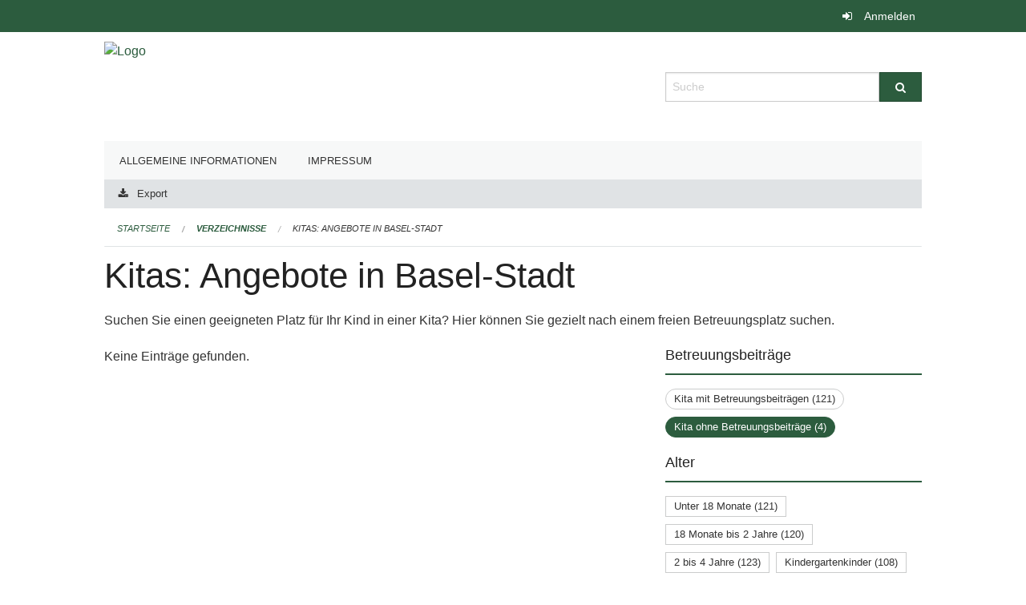

--- FILE ---
content_type: text/html; charset=UTF-8
request_url: https://ed-kinderbetreuung.edubs.ch/directories/kinderbetreuung?keywords=weitere_infos_betreuungsbeitrage%3AKita+ohne+Betreuungsbeitr%C3%A4ge%2Bweitere_infos_postleitzahl%3A4056%2Bweitere_infos_postleitzahl%3A4052%2Bweitere_infos_alter%3ASchulkinder&page=0
body_size: 4325
content:
<!DOCTYPE html>
<html
    class="no-js"
    lang="de-CH"
    xmlns="http://www.w3.org/1999/xhtml" data-version="2026.1">
<head>
    <meta charset="utf-8" />
    <meta name="viewport" content="width=device-width, initial-scale=1.0" />

    
    <meta name="intercoolerjs:use-actual-http-method" content="true" />

    <title id="page-title">
        Kitas: Angebote in Basel-Stadt
    </title>
    <!-- This site is running on the
          ___              ____               ____ _                 _
         / _ \ _ __   ___ / ___| _____   __  / ___| | ___  _   _  __| |
        | | | | '_ \ / _ \ |  _ / _ \ \ / / | |   | |/ _ \| | | |/ _` |
        | |_| | | | |  __/ |_| | (_) \ V /  | |___| | (_) | |_| | (_| |
         \___/|_| |_|\___|\____|\___/ \_/    \____|_|\___/ \__,_|\__,_|

         Have a look at the source code: https://onegov.readthedocs.org
     -->
    
    <style>.slider{opacity:0;}</style>
    <link rel="stylesheet" type="text/css" href="https://ed-kinderbetreuung.edubs.ch/theme/onegov.org.foundation-2026.1-fc1a8cf952c42e92c437847e32442a8ed6a86c05.css">
    <link rel="stylesheet" type="text/css" href="https://ed-kinderbetreuung.edubs.ch/static/font-awesome/css/font-awesome.min.css___2026.1">
    

    
    
    
    
    
    <link rel="icon" href="data:;base64,iVBORw0KGgo=">
    <meta name="theme-color" content="#2c5c3e">

    

<meta property="og:type" content="website" />
<meta property="og:url" content="https://ed-kinderbetreuung.edubs.ch/directories/kinderbetreuung?keywords=weitere_infos_betreuungsbeitrage%3AKita+ohne+Betreuungsbeitr%C3%A4ge%2Bweitere_infos_postleitzahl%3A4056%2Bweitere_infos_postleitzahl%3A4052%2Bweitere_infos_alter%3ASchulkinder&amp;page=0" />


<meta property="og:site_name" content="Erziehungsdepartement Basel Stadt">

<meta property="og:locale" content="de_CH">
<meta property="og:locale:alternate" content="fr_CH">


    
    
    

<link rel="stylesheet" type="text/css" href="https://ed-kinderbetreuung.edubs.ch/7da9c72a3b5f9e060b898ef7cd714b8a/jquery.datetimepicker.css.bundle.css?fd660047">
<link rel="stylesheet" type="text/css" href="https://ed-kinderbetreuung.edubs.ch/7da9c72a3b5f9e060b898ef7cd714b8a/chosen.bundle.css?df2ed9ff">
<link rel="stylesheet" type="text/css" href="https://ed-kinderbetreuung.edubs.ch/7da9c72a3b5f9e060b898ef7cd714b8a/geo-mapbox.bundle.css?0deacf46">
<link rel="stylesheet" type="text/css" href="https://ed-kinderbetreuung.edubs.ch/7da9c72a3b5f9e060b898ef7cd714b8a/photoswipe.bundle.css?22605327"></head>

<body data-mapbox-token="pk.eyJ1Ijoic2VhbnRpcyIsImEiOiJjaW02ZW92OXEwMDRpeG1rbXZ5ZXJxdmtlIn0.cYzFzNi7AB4vYJgokrPVwQ" id="page-directories-kinderbetreuung" class="is-logged-out directory-entry-collection-layout" data-default-marker-color="#2c5c3e" data-default-lat="47.05183585" data-default-lon="8.30576869173879" data-default-zoom="12" data-default-marker-icon="f111">
    
    <a class="show-for-sr" href="#content">Navigation überspringen</a>

    <div class="ie-11-wrapper">
      <main>

        <header >
          
          
          <div class="globals">
            <div class="row">
              <div class="columns small-12">
                  <div class="global-header">
                      
                  </div>
                <ul>
                  <li>
                    
                    
                      
    <a class="login" href="https://ed-kinderbetreuung.edubs.ch/auth/login?skip=0&amp;to=%2Fdirectories%2Fkinderbetreuung%3Fkeywords%3Dweitere_infos_betreuungsbeitrage%253AKita%2Bohne%2BBetreuungsbeitr%25C3%25A4ge%252Bweitere_infos_postleitzahl%253A4056%252Bweitere_infos_postleitzahl%253A4052%252Bweitere_infos_alter%253ASchulkinder%26page%3D0">Anmelden</a>

                    
                  </li>
                </ul>
              </div>
            </div>
          </div>

          <div class="row header">
            <div class="small-12 medium-8 columns logo">
              <a href="https://ed-kinderbetreuung.edubs.ch/" aria-label="Zurück zur Startseite">
                <img src="https://ed-kinderbetreuung.onegovcloud.ch/storage/8f95e760b94c333b78254c720bd729d9acb1bcc95b5f549096d2bf7204f38e84" alt="Logo" title="Erziehungsdepartement Basel Stadt"/>
                
              </a>
            </div>
            <div class="small-12 medium-4 columns">
              
              <form class="searchbox" action="https://ed-kinderbetreuung.edubs.ch/search" method="GET" data-typeahead="on" data-typeahead-source="https://ed-kinderbetreuung.edubs.ch/search/suggest" data-typeahead-target="https://ed-kinderbetreuung.edubs.ch/search">
                <div class="row collapse">
                    <div class="columns small-10">
                        <label for="search" class="show-for-sr">Suche</label>
                        <input id="search" data-typeahead-subject type="text" name="q" placeholder="Suche" autocomplete="off" autocorrect="off" required maxlength="200" />
                        <button type="reset" class="reset-button" tabindex="-1"></button>
                    </div>
                    <div class="columns small-2">
                        <button type="submit" class="button postfix" aria-label="Suche">
                          <i class="fa fa-search"></i>
                        </button>
                    </div>
                </div>
                <div class="row typeahead">
                  <div class="columns small-12" data-typeahead-container>
                  </div>
                </div>
              </form>
            </div>
          </div>

          <div class="row locals">
              <div class="small-12 columns">
                  
    <div class="main-navigation False">
        <nav class="top-bar" data-topbar role="navigation">
            <ul class="title-area">
                
                <li class="name" style="width: 0;"></li>
                <li class="toggle-topbar menu-icon">
                    <a href="#"><span>Menu</span></a>
                </li>
            </ul>
            <section class="top-bar-section">
                <ul class="left">
                    <li>
    <a href="https://ed-kinderbetreuung.edubs.ch/topics/organisation">Allgemeine Informationen</a>
</li>
                    <li>
    <a href="https://ed-kinderbetreuung.edubs.ch/topics/kontakt">Impressum</a>
</li>
                </ul>
            </section>
        </nav>
        <div class="clearfix"></div>
    </div>

                  
    
        <div class="row sub-navigation">
            <div class="small-12 columns">
                <div class="edit-bar clearfix">
                    
                        
                        
                            
    <a class="tiny export-link button" href="https://ed-kinderbetreuung.edubs.ch/directories/kinderbetreuung/+export?keywords=weitere_infos_betreuungsbeitrage%3AKita+ohne+Betreuungsbeitr%C3%A4ge%2Bweitere_infos_postleitzahl%3A4056%2Bweitere_infos_postleitzahl%3A4052%2Bweitere_infos_alter%3ASchulkinder&amp;page=0&amp;past_only=0&amp;published_only=1&amp;upcoming_only=0">Export</a>

                        
                    
                </div>
            </div>
        </div>
    

                  
    <nav role="navigation" aria-label="Sie sind hier">
        <ul class="breadcrumbs">
            
                <li class="">
    <a href="https://ed-kinderbetreuung.edubs.ch/">Startseite</a>
</li>
            
                <li class="">
    <a href="https://ed-kinderbetreuung.edubs.ch/directories">Verzeichnisse</a>
</li>
            
                <li class="current">
    <a href="https://ed-kinderbetreuung.edubs.ch/directories/kinderbetreuung">Kitas: Angebote in Basel-Stadt</a>
</li>
            
        </ul>
    </nav>

              </div>
          </div>

          <div class="row alerts">
            <div class="small-12 columns" id="alert-boxes">
              
              
              
    

            </div>
          </div>
        </header>

        

        <article class="row content without-sidebar-links">
          <div class="small-12 columns">
            <div class="row">
                <div class="small-12 columns">
                  <section role="main" id="content">
                    <h1 class="main-title"><div></div>
        Kitas: Angebote in Basel-Stadt
    <div></div></h1>
                    

        

        <p>Suchen Sie einen geeigneten Platz für Ihr Kind in einer Kita? Hier können Sie gezielt nach einem freien Betreuungsplatz suchen.</p>

        <div class="row reverse-on-mobile">
            <div class="columns medium-8">
                
                    <p>Keine Einträge gefunden.</p>
                    
                

                <!-- display in accordion mode -->
                

                

                

            </div>

            <div class="columns medium-4">

                

                <div class="filter-panel">
                    <div class="filter-periods">
                        <h2 class="filter-title">Betreuungsbeiträge</h2>
                        
    <ul class="tags">
        <li class="click-through">
            <span
                class="False blank-label rounded">
    <a href="https://ed-kinderbetreuung.edubs.ch/directories/kinderbetreuung?keywords=weitere_infos_betreuungsbeitrage%3AKita+mit+Betreuungsbeitr%C3%A4gen%2Bweitere_infos_postleitzahl%3A4056%2Bweitere_infos_postleitzahl%3A4052%2Bweitere_infos_alter%3ASchulkinder&amp;page=0&amp;past_only=0&amp;published_only=0&amp;upcoming_only=0">Kita mit Betreuungsbeiträgen (121)</a>
</span>
        </li>
        <li class="click-through">
            <span
                class="active blank-label rounded">
    <a href="https://ed-kinderbetreuung.edubs.ch/directories/kinderbetreuung?keywords=weitere_infos_postleitzahl%3A4056%2Bweitere_infos_postleitzahl%3A4052%2Bweitere_infos_alter%3ASchulkinder&amp;page=0&amp;past_only=0&amp;published_only=0&amp;upcoming_only=0">Kita ohne Betreuungsbeiträge (4)</a>
</span>
        </li>
    </ul>

                    </div>
                    <div class="filter-periods">
                        <h2 class="filter-title">Alter</h2>
                        
    <ul class="tags">
        <li class="click-through">
            <span
                class="False blank-label False">
    <a href="https://ed-kinderbetreuung.edubs.ch/directories/kinderbetreuung?keywords=weitere_infos_betreuungsbeitrage%3AKita+ohne+Betreuungsbeitr%C3%A4ge%2Bweitere_infos_postleitzahl%3A4056%2Bweitere_infos_postleitzahl%3A4052%2Bweitere_infos_alter%3ASchulkinder%2Bweitere_infos_alter%3AUnter+18+Monate&amp;page=0&amp;past_only=0&amp;published_only=0&amp;upcoming_only=0">Unter 18 Monate (121)</a>
</span>
        </li>
        <li class="click-through">
            <span
                class="False blank-label False">
    <a href="https://ed-kinderbetreuung.edubs.ch/directories/kinderbetreuung?keywords=weitere_infos_betreuungsbeitrage%3AKita+ohne+Betreuungsbeitr%C3%A4ge%2Bweitere_infos_postleitzahl%3A4056%2Bweitere_infos_postleitzahl%3A4052%2Bweitere_infos_alter%3A18+Monate+bis+2+Jahre%2Bweitere_infos_alter%3ASchulkinder&amp;page=0&amp;past_only=0&amp;published_only=0&amp;upcoming_only=0">18 Monate bis 2 Jahre (120)</a>
</span>
        </li>
        <li class="click-through">
            <span
                class="False blank-label False">
    <a href="https://ed-kinderbetreuung.edubs.ch/directories/kinderbetreuung?keywords=weitere_infos_betreuungsbeitrage%3AKita+ohne+Betreuungsbeitr%C3%A4ge%2Bweitere_infos_postleitzahl%3A4056%2Bweitere_infos_postleitzahl%3A4052%2Bweitere_infos_alter%3A2+bis+4+Jahre%2Bweitere_infos_alter%3ASchulkinder&amp;page=0&amp;past_only=0&amp;published_only=0&amp;upcoming_only=0">2 bis 4 Jahre (123)</a>
</span>
        </li>
        <li class="click-through">
            <span
                class="False blank-label False">
    <a href="https://ed-kinderbetreuung.edubs.ch/directories/kinderbetreuung?keywords=weitere_infos_betreuungsbeitrage%3AKita+ohne+Betreuungsbeitr%C3%A4ge%2Bweitere_infos_postleitzahl%3A4056%2Bweitere_infos_postleitzahl%3A4052%2Bweitere_infos_alter%3ASchulkinder%2Bweitere_infos_alter%3AKindergartenkinder&amp;page=0&amp;past_only=0&amp;published_only=0&amp;upcoming_only=0">Kindergartenkinder (108)</a>
</span>
        </li>
        <li class="click-through">
            <span
                class="active blank-label False">
    <a href="https://ed-kinderbetreuung.edubs.ch/directories/kinderbetreuung?keywords=weitere_infos_betreuungsbeitrage%3AKita+ohne+Betreuungsbeitr%C3%A4ge%2Bweitere_infos_postleitzahl%3A4056%2Bweitere_infos_postleitzahl%3A4052&amp;page=0&amp;past_only=0&amp;published_only=0&amp;upcoming_only=0">Schulkinder (72)</a>
</span>
        </li>
    </ul>

                    </div>
                    <div class="filter-periods">
                        <h2 class="filter-title">Label, Zertifizierungen</h2>
                        
    <ul class="tags">
        <li class="click-through">
            <span
                class="False blank-label False">
    <a href="https://ed-kinderbetreuung.edubs.ch/directories/kinderbetreuung?keywords=weitere_infos_betreuungsbeitrage%3AKita+ohne+Betreuungsbeitr%C3%A4ge%2Bweitere_infos_postleitzahl%3A4056%2Bweitere_infos_postleitzahl%3A4052%2Bweitere_infos_alter%3ASchulkinder%2Bweitere_infos_label_zertifizierungen%3AFourchette+verte+-+Ama+terra&amp;page=0&amp;past_only=0&amp;published_only=0&amp;upcoming_only=0">Fourchette verte - Ama terra (45)</a>
</span>
        </li>
        <li class="click-through">
            <span
                class="False blank-label False">
    <a href="https://ed-kinderbetreuung.edubs.ch/directories/kinderbetreuung?keywords=weitere_infos_betreuungsbeitrage%3AKita+ohne+Betreuungsbeitr%C3%A4ge%2Bweitere_infos_postleitzahl%3A4056%2Bweitere_infos_postleitzahl%3A4052%2Bweitere_infos_alter%3ASchulkinder%2Bweitere_infos_label_zertifizierungen%3ABurzelbaum+im+Vorschulbereich&amp;page=0&amp;past_only=0&amp;published_only=0&amp;upcoming_only=0">Burzelbaum im Vorschulbereich (49)</a>
</span>
        </li>
        <li class="click-through">
            <span
                class="False blank-label False">
    <a href="https://ed-kinderbetreuung.edubs.ch/directories/kinderbetreuung?keywords=weitere_infos_betreuungsbeitrage%3AKita+ohne+Betreuungsbeitr%C3%A4ge%2Bweitere_infos_postleitzahl%3A4056%2Bweitere_infos_postleitzahl%3A4052%2Bweitere_infos_alter%3ASchulkinder%2Bweitere_infos_label_zertifizierungen%3AKinderMitWirkung&amp;page=0&amp;past_only=0&amp;published_only=0&amp;upcoming_only=0">KinderMitWirkung (20)</a>
</span>
        </li>
        <li class="click-through">
            <span
                class="False blank-label False">
    <a href="https://ed-kinderbetreuung.edubs.ch/directories/kinderbetreuung?keywords=weitere_infos_betreuungsbeitrage%3AKita+ohne+Betreuungsbeitr%C3%A4ge%2Bweitere_infos_postleitzahl%3A4056%2Bweitere_infos_postleitzahl%3A4052%2Bweitere_infos_alter%3ASchulkinder%2Bweitere_infos_label_zertifizierungen%3AMini+Atelier+im+K%27Werk&amp;page=0&amp;past_only=0&amp;published_only=0&amp;upcoming_only=0">Mini Atelier im K'Werk (12)</a>
</span>
        </li>
        <li class="click-through">
            <span
                class="False blank-label False">
    <a href="https://ed-kinderbetreuung.edubs.ch/directories/kinderbetreuung?keywords=weitere_infos_betreuungsbeitrage%3AKita+ohne+Betreuungsbeitr%C3%A4ge%2Bweitere_infos_postleitzahl%3A4056%2Bweitere_infos_postleitzahl%3A4052%2Bweitere_infos_alter%3ASchulkinder%2Bweitere_infos_label_zertifizierungen%3AWeitere&amp;page=0&amp;past_only=0&amp;published_only=0&amp;upcoming_only=0">Weitere (1)</a>
</span>
        </li>
    </ul>

                    </div>
                    <div class="filter-periods">
                        <h2 class="filter-title">Postleitzahl</h2>
                        
    <ul class="tags">
        <li class="click-through">
            <span
                class="False blank-label False">
    <a href="https://ed-kinderbetreuung.edubs.ch/directories/kinderbetreuung?keywords=weitere_infos_betreuungsbeitrage%3AKita+ohne+Betreuungsbeitr%C3%A4ge%2Bweitere_infos_postleitzahl%3A4051%2Bweitere_infos_postleitzahl%3A4052%2Bweitere_infos_postleitzahl%3A4056%2Bweitere_infos_alter%3ASchulkinder&amp;page=0&amp;past_only=0&amp;published_only=0&amp;upcoming_only=0">4051 (11)</a>
</span>
        </li>
        <li class="click-through">
            <span
                class="active blank-label False">
    <a href="https://ed-kinderbetreuung.edubs.ch/directories/kinderbetreuung?keywords=weitere_infos_betreuungsbeitrage%3AKita+ohne+Betreuungsbeitr%C3%A4ge%2Bweitere_infos_postleitzahl%3A4056%2Bweitere_infos_alter%3ASchulkinder&amp;page=0&amp;past_only=0&amp;published_only=0&amp;upcoming_only=0">4052 (18)</a>
</span>
        </li>
        <li class="click-through">
            <span
                class="False blank-label False">
    <a href="https://ed-kinderbetreuung.edubs.ch/directories/kinderbetreuung?keywords=weitere_infos_betreuungsbeitrage%3AKita+ohne+Betreuungsbeitr%C3%A4ge%2Bweitere_infos_postleitzahl%3A4053%2Bweitere_infos_postleitzahl%3A4052%2Bweitere_infos_postleitzahl%3A4056%2Bweitere_infos_alter%3ASchulkinder&amp;page=0&amp;past_only=0&amp;published_only=0&amp;upcoming_only=0">4053 (15)</a>
</span>
        </li>
        <li class="click-through">
            <span
                class="False blank-label False">
    <a href="https://ed-kinderbetreuung.edubs.ch/directories/kinderbetreuung?keywords=weitere_infos_betreuungsbeitrage%3AKita+ohne+Betreuungsbeitr%C3%A4ge%2Bweitere_infos_postleitzahl%3A4054%2Bweitere_infos_postleitzahl%3A4052%2Bweitere_infos_postleitzahl%3A4056%2Bweitere_infos_alter%3ASchulkinder&amp;page=0&amp;past_only=0&amp;published_only=0&amp;upcoming_only=0">4054 (9)</a>
</span>
        </li>
        <li class="click-through">
            <span
                class="False blank-label False">
    <a href="https://ed-kinderbetreuung.edubs.ch/directories/kinderbetreuung?keywords=weitere_infos_betreuungsbeitrage%3AKita+ohne+Betreuungsbeitr%C3%A4ge%2Bweitere_infos_postleitzahl%3A4052%2Bweitere_infos_postleitzahl%3A4055%2Bweitere_infos_postleitzahl%3A4056%2Bweitere_infos_alter%3ASchulkinder&amp;page=0&amp;past_only=0&amp;published_only=0&amp;upcoming_only=0">4055 (11)</a>
</span>
        </li>
        <li class="click-through">
            <span
                class="active blank-label False">
    <a href="https://ed-kinderbetreuung.edubs.ch/directories/kinderbetreuung?keywords=weitere_infos_betreuungsbeitrage%3AKita+ohne+Betreuungsbeitr%C3%A4ge%2Bweitere_infos_postleitzahl%3A4052%2Bweitere_infos_alter%3ASchulkinder&amp;page=0&amp;past_only=0&amp;published_only=0&amp;upcoming_only=0">4056 (17)</a>
</span>
        </li>
        <li class="click-through">
            <span
                class="False blank-label False">
    <a href="https://ed-kinderbetreuung.edubs.ch/directories/kinderbetreuung?keywords=weitere_infos_betreuungsbeitrage%3AKita+ohne+Betreuungsbeitr%C3%A4ge%2Bweitere_infos_postleitzahl%3A4057%2Bweitere_infos_postleitzahl%3A4052%2Bweitere_infos_postleitzahl%3A4056%2Bweitere_infos_alter%3ASchulkinder&amp;page=0&amp;past_only=0&amp;published_only=0&amp;upcoming_only=0">4057 (12)</a>
</span>
        </li>
        <li class="click-through">
            <span
                class="False blank-label False">
    <a href="https://ed-kinderbetreuung.edubs.ch/directories/kinderbetreuung?keywords=weitere_infos_betreuungsbeitrage%3AKita+ohne+Betreuungsbeitr%C3%A4ge%2Bweitere_infos_postleitzahl%3A4058%2Bweitere_infos_postleitzahl%3A4052%2Bweitere_infos_postleitzahl%3A4056%2Bweitere_infos_alter%3ASchulkinder&amp;page=0&amp;past_only=0&amp;published_only=0&amp;upcoming_only=0">4058 (21)</a>
</span>
        </li>
        <li class="click-through">
            <span
                class="False blank-label False">
    <a href="https://ed-kinderbetreuung.edubs.ch/directories/kinderbetreuung?keywords=weitere_infos_betreuungsbeitrage%3AKita+ohne+Betreuungsbeitr%C3%A4ge%2Bweitere_infos_postleitzahl%3A4059%2Bweitere_infos_postleitzahl%3A4052%2Bweitere_infos_postleitzahl%3A4056%2Bweitere_infos_alter%3ASchulkinder&amp;page=0&amp;past_only=0&amp;published_only=0&amp;upcoming_only=0">4059 (2)</a>
</span>
        </li>
        <li class="click-through">
            <span
                class="False blank-label False">
    <a href="https://ed-kinderbetreuung.edubs.ch/directories/kinderbetreuung?keywords=weitere_infos_betreuungsbeitrage%3AKita+ohne+Betreuungsbeitr%C3%A4ge%2Bweitere_infos_postleitzahl%3A4125%2Bweitere_infos_postleitzahl%3A4052%2Bweitere_infos_postleitzahl%3A4056%2Bweitere_infos_alter%3ASchulkinder&amp;page=0&amp;past_only=0&amp;published_only=0&amp;upcoming_only=0">4125 (13)</a>
</span>
        </li>
    </ul>

                    </div>
                    <div class="filter-periods">
                        <h2 class="filter-title">Sprache in der Kinderbetreuung</h2>
                        
    <ul class="tags">
        <li class="click-through">
            <span
                class="False blank-label False">
    <a href="https://ed-kinderbetreuung.edubs.ch/directories/kinderbetreuung?keywords=weitere_infos_betreuungsbeitrage%3AKita+ohne+Betreuungsbeitr%C3%A4ge%2Bweitere_infos_postleitzahl%3A4056%2Bweitere_infos_postleitzahl%3A4052%2Bweitere_infos_alter%3ASchulkinder%2Bweitere_infos_sprache_in_der_kinderbetreuung%3ADeutsch&amp;page=0&amp;past_only=0&amp;published_only=0&amp;upcoming_only=0">Deutsch (99)</a>
</span>
        </li>
        <li class="click-through">
            <span
                class="False blank-label False">
    <a href="https://ed-kinderbetreuung.edubs.ch/directories/kinderbetreuung?keywords=weitere_infos_betreuungsbeitrage%3AKita+ohne+Betreuungsbeitr%C3%A4ge%2Bweitere_infos_postleitzahl%3A4056%2Bweitere_infos_postleitzahl%3A4052%2Bweitere_infos_alter%3ASchulkinder%2Bweitere_infos_sprache_in_der_kinderbetreuung%3ADeutsch%2FEnglisch&amp;page=0&amp;past_only=0&amp;published_only=0&amp;upcoming_only=0">Deutsch/Englisch (25)</a>
</span>
        </li>
        <li class="click-through">
            <span
                class="False blank-label False">
    <a href="https://ed-kinderbetreuung.edubs.ch/directories/kinderbetreuung?keywords=weitere_infos_betreuungsbeitrage%3AKita+ohne+Betreuungsbeitr%C3%A4ge%2Bweitere_infos_postleitzahl%3A4056%2Bweitere_infos_postleitzahl%3A4052%2Bweitere_infos_alter%3ASchulkinder%2Bweitere_infos_sprache_in_der_kinderbetreuung%3ADeutsch%2FFranz%C3%B6sisch&amp;page=0&amp;past_only=0&amp;published_only=0&amp;upcoming_only=0">Deutsch/Französisch (3)</a>
</span>
        </li>
        <li class="click-through">
            <span
                class="False blank-label False">
    <a href="https://ed-kinderbetreuung.edubs.ch/directories/kinderbetreuung?keywords=weitere_infos_betreuungsbeitrage%3AKita+ohne+Betreuungsbeitr%C3%A4ge%2Bweitere_infos_postleitzahl%3A4056%2Bweitere_infos_postleitzahl%3A4052%2Bweitere_infos_alter%3ASchulkinder%2Bweitere_infos_sprache_in_der_kinderbetreuung%3ADeutsch%2FSpanisch&amp;page=0&amp;past_only=0&amp;published_only=0&amp;upcoming_only=0">Deutsch/Spanisch (1)</a>
</span>
        </li>
        <li class="click-through">
            <span
                class="False blank-label False">
    <a href="https://ed-kinderbetreuung.edubs.ch/directories/kinderbetreuung?keywords=weitere_infos_betreuungsbeitrage%3AKita+ohne+Betreuungsbeitr%C3%A4ge%2Bweitere_infos_postleitzahl%3A4056%2Bweitere_infos_postleitzahl%3A4052%2Bweitere_infos_alter%3ASchulkinder%2Bweitere_infos_sprache_in_der_kinderbetreuung%3AFranz%C3%B6sisch&amp;page=0&amp;past_only=0&amp;published_only=0&amp;upcoming_only=0">Französisch (2)</a>
</span>
        </li>
    </ul>

                    </div>
                    <div class="filter-periods">
                        <h2 class="filter-title">Freie Plätze</h2>
                        
    <ul class="tags">
        <li class="click-through">
            <span
                class="False blank-label rounded">
    <a href="https://ed-kinderbetreuung.edubs.ch/directories/kinderbetreuung?keywords=weitere_infos_betreuungsbeitrage%3AKita+ohne+Betreuungsbeitr%C3%A4ge%2Bweitere_infos_postleitzahl%3A4056%2Bweitere_infos_postleitzahl%3A4052%2Bweitere_infos_alter%3ASchulkinder%2Bweitere_infos_freie_platze%3AJa&amp;page=0&amp;past_only=0&amp;published_only=0&amp;upcoming_only=0">Ja (118)</a>
</span>
        </li>
        <li class="click-through">
            <span
                class="False blank-label rounded">
    <a href="https://ed-kinderbetreuung.edubs.ch/directories/kinderbetreuung?keywords=weitere_infos_betreuungsbeitrage%3AKita+ohne+Betreuungsbeitr%C3%A4ge%2Bweitere_infos_postleitzahl%3A4056%2Bweitere_infos_postleitzahl%3A4052%2Bweitere_infos_alter%3ASchulkinder%2Bweitere_infos_freie_platze%3ANein&amp;page=0&amp;past_only=0&amp;published_only=0&amp;upcoming_only=0">Nein (10)</a>
</span>
        </li>
    </ul>

                    </div>
                </div>

                
                

                

                

            </div>

        </div>
    
                  </section>
                </div>
            </div>
          </div>
        </article>

        <footer>
          
    <footer>
        <div class="row footer-content">
            <div class="small-12 columns">
                
    
        <div class="row footer-columns">
            <div class="small-12 columns medium-3">
                
    <h2>Kontakt</h2>
    <div><p><a href="http://www.bs.ch/kinderbetreuung" rel="nofollow">www.bs.ch/kinderbetreuung</a><br><a href="http://www.bs.ch/ferienbetreuung" rel="nofollow">www.bs.ch/ferienbetreuung</a></p></div>
    

            </div>

            <div class="small-12 columns medium-5">
                
    
    <div></div>
    

            </div>

            <div class="small-12 columns medium-4">
                
    
        <h2>Soziale Medien</h2>

        <ul class="social-media-links">
            <li>
                <a href="https://www.facebook.com/ErziehungsdepartementBaselStadt">
                    <i class="fa fa-facebook-official fa-fw"></i> Facebook
                </a>
            </li>
            
            <li>
                <a href="https://www.instagram.com/erziehungsdepartement_bs">
                    <i class="fa fa-instagram fa-fw"></i> Instagram
                </a>
            </li>
            
            
            
        </ul>
    

                
    
        
    

            </div>
        </div>
    

                
    

                
    <div class="row footer-links">
      <div class="small-12 columns">
        
        
      </div>
    </div>

            </div>
        </div>
    </footer>

        <div id="clipboard-copy" class="flash-message hidden">In die Zwischenablage kopiert!</div>
        </footer>

      </main>
    </div>
<script type="text/javascript" src="https://ed-kinderbetreuung.edubs.ch/7da9c72a3b5f9e060b898ef7cd714b8a/common.bundle.js?ec7e2256"></script>
<script type="text/javascript" src="https://ed-kinderbetreuung.edubs.ch/7da9c72a3b5f9e060b898ef7cd714b8a/chosen.bundle.js?6c88e4da"></script>
<script type="text/javascript" src="https://ed-kinderbetreuung.edubs.ch/7da9c72a3b5f9e060b898ef7cd714b8a/geo-mapbox.bundle.js?a3e6a5d2"></script>
<script type="text/javascript" src="https://ed-kinderbetreuung.edubs.ch/7da9c72a3b5f9e060b898ef7cd714b8a/all_blank.bundle.js?9baeca26"></script>
<script type="text/javascript" src="https://ed-kinderbetreuung.edubs.ch/7da9c72a3b5f9e060b898ef7cd714b8a/photoswipe.bundle.js?e2341616"></script></body>

</html>

